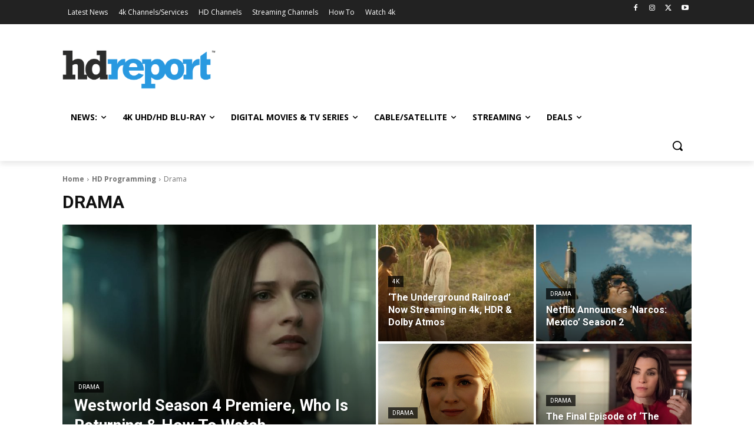

--- FILE ---
content_type: text/html; charset=utf-8
request_url: https://www.google.com/recaptcha/api2/aframe
body_size: 182
content:
<!DOCTYPE HTML><html><head><meta http-equiv="content-type" content="text/html; charset=UTF-8"></head><body><script nonce="nn5qMnz8quTXi0Tuo6NrXQ">/** Anti-fraud and anti-abuse applications only. See google.com/recaptcha */ try{var clients={'sodar':'https://pagead2.googlesyndication.com/pagead/sodar?'};window.addEventListener("message",function(a){try{if(a.source===window.parent){var b=JSON.parse(a.data);var c=clients[b['id']];if(c){var d=document.createElement('img');d.src=c+b['params']+'&rc='+(localStorage.getItem("rc::a")?sessionStorage.getItem("rc::b"):"");window.document.body.appendChild(d);sessionStorage.setItem("rc::e",parseInt(sessionStorage.getItem("rc::e")||0)+1);localStorage.setItem("rc::h",'1768985255162');}}}catch(b){}});window.parent.postMessage("_grecaptcha_ready", "*");}catch(b){}</script></body></html>